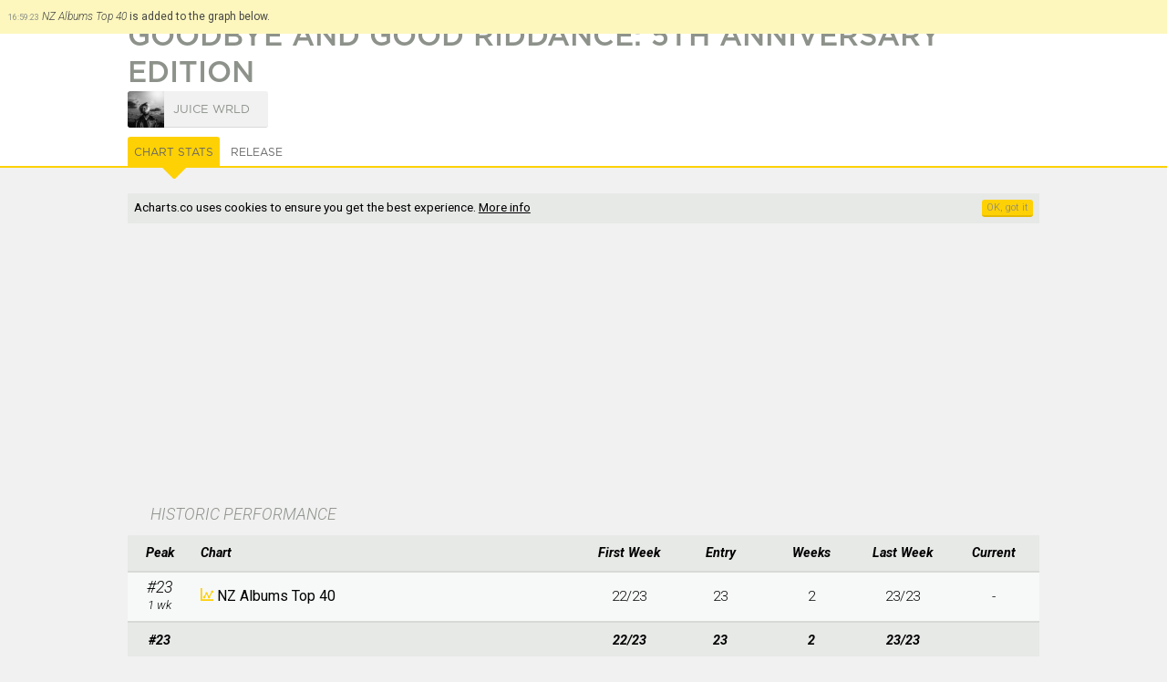

--- FILE ---
content_type: text/html; charset=UTF-8
request_url: https://acharts.co/album/186361
body_size: 5869
content:
<!doctype html>
<html lang="EN">
    <head>
        <meta charset="UTF-8">
        <meta name="viewport" content="width=device-width, initial-scale=1">
        <meta name="description" content="Goodbye And Good Riddance: 5th Anniversary Edition by Juice WRLD appeared on 1 chart for 2 weeks, peaked at #23 in New Zealand. View detailed chart stats.">
              <title>Goodbye And Good Riddance: 5th Anniversary Edition by Juice WRLD - Music Charts</title>
        <script>
            var startTime = (new Date()).getTime(), TitleType = 'album', TitleId = 186361, DrawPath = 'https://draw.acharts.net', MapData = {"colors":{"AU":"#ccd1cb","AT":"#ccd1cb","BE":"#ccd1cb","DK":"#ccd1cb","NL":"#ccd1cb","FI":"#ccd1cb","FR":"#ccd1cb","IE":"#ccd1cb","IT":"#ccd1cb","MX":"#ccd1cb","NO":"#ccd1cb","NZ":"#fff6cd","PL":"#ccd1cb","PT":"#ccd1cb","ES":"#ccd1cb","SE":"#ccd1cb","CH":"#ccd1cb","GB":"#ccd1cb","US":"#ccd1cb","XW":"#ccd1cb"},"labels":{"AU":{"australia_albums_top_50":{"chart":"Australia Albums Top 50","peak":"Not Charted"}},"AT":{"austria_albums_top_75":{"chart":"Austria Albums Top 75","peak":"Not Charted"}},"BE":{"belgium_albums_top_50":{"chart":"Belgium Albums Top 50","peak":"Not Charted"}},"DK":{"denmark_albums_top_40":{"chart":"Denmark Albums Top 40","peak":"Not Charted"}},"NL":{"dutch_albums_top_100":{"chart":"Dutch Albums Top 100","peak":"Not Charted"}},"FI":{"finland_albums_top_50":{"chart":"Finland Albums Top 50","peak":"Not Charted"}},"FR":{"france_albums_top_150":{"chart":"France Albums Top 150","peak":"Not Charted"}},"IE":{"ireland_albums_top_100":{"chart":"Ireland Albums Top 100","peak":"Not Charted"}},"IT":{"italy_albums_top_100":{"chart":"Italy Albums Top 100","peak":"Not Charted"}},"MX":{"mexico_albums_top_100":{"chart":"Mexico Albums Top 100","peak":"Not Charted"}},"NO":{"norway_albums_top_40":{"chart":"Norway Albums Top 40","peak":"Not Charted"}},"NZ":{"nz_albums_top_40":{"chart":"NZ Albums Top 40","peak":23}},"PL":{"poland_albums_top_50":{"chart":"Poland Albums Top 50","peak":"Not Charted"}},"PT":{"portugal_albums_top_30":{"chart":"Portugal Albums Top 30","peak":"Not Charted"}},"ES":{"spain_albums_top_100":{"chart":"Spain Albums Top 100","peak":"Not Charted"}},"SE":{"sweden_albums_top_60":{"chart":"Sweden Albums Top 60","peak":"Not Charted"}},"CH":{"swiss_albums_top_100":{"chart":"Swiss Albums Top 100","peak":"Not Charted"}},"GB":{"uk_albums_top_75":{"chart":"UK Albums Top 75","peak":"Not Charted"}},"US":{"us_albums_top_100":{"chart":"US Albums Top 100","peak":"Not Charted"}},"XW":{"world_albums_top_40":{"chart":"World Albums Top 40","peak":"Not Charted"}}}};
        </script>
        <script type="application/ld+json">
            {
                "@context": "http://schema.org",
                "@type": "BreadcrumbList",
                "itemListElement": [{
                    "@type": "ListItem",
                    "position": 1,
                    "item": {
                        "@id": "https://acharts.co",
                        "name": "Acharts.co"
                    }
                    },{
                    "@type": "ListItem",
                    "position": 2,
                    "item": {
                        "@id": "https://acharts.co/artist/juice_wrld",
                        "name": "Juice WRLD"
                    }
                    },{
                    "@type": "ListItem",
                    "position": 3,
                    "item": {
                        "@id": "https://acharts.co/artist/juice_wrld#albums",
                        "name": "Albums"
                    }
                    },{
                    "@type": "ListItem",
                    "position": 4,
                    "item": {
                        "@id": "https://acharts.co/album/186361",
                        "name": "Goodbye And Good Riddance: 5th Anniversary Edition"
                    }
                }]
            }
        </script>
    <link rel="shortcut icon" type="image/png" href="/favicon.ico" />
    <link rel="stylesheet" href="https://draw.acharts.net/css/20181114-acharts.css" type="text/css">
    <link rel="stylesheet" href="//fonts.googleapis.com/css?family=Roboto:700italic,300italic,400,300,200&amp;subset=latin,cyrillic" type="text/css">

    <script src="https://draw.acharts.net/js/jquery.min.js"></script>
    <script src="https://draw.acharts.net/js/blockadblock.min.js"></script>
    <script src="https://draw.acharts.net/js/20181114-acharts.min.js"></script>
    <script src="https://draw.acharts.net/js/jquery.tablesorter.min.js"></script>
    <script src="https://draw.acharts.net/js/jquery.nanoscroller.min.js"></script>




    <script async src="https://www.googletagmanager.com/gtag/js?id=G-FSDT9ENDNX"></script>
    <script>
        window.dataLayer = window.dataLayer || [];
        function gtag(){dataLayer.push(arguments);}
        gtag('js', new Date());

        gtag('config', 'G-FSDT9ENDNX', {

        'page_location' : 'https://acharts.co/album/186361'

        });
    </script>



        <script src="https://draw.acharts.net/js/jquery.flot.total.min.js"></script>
        <script src="https://draw.acharts.net/js/jquery.jvectormap.total.min.js"></script>
        <script src="https://draw.acharts.net/js/SimpleAjaxUploader.min.js"></script>
    </head>

    <body class="Yellow" itemscope itemtype="http://schema.org/MusicAlbum">
        <link itemprop="url" href="https://acharts.co/album/186361" />

<div id="st-container" class="st-container">

    <nav class="st-menu nano">
        <div class="nano-content">
            <a href="/">
                <div id="st-logo"></div>
            </a>

            <div id="st-search">
                <form id="search" action="/search" method="POST">
                    <input type="text" name="q" required="required" placeholder="search">
                    <button class="Hand" type="submit"></button>
                </form>
            </div>

            <ul id="menu-accordion">
                <li>
                    <h3>
                        <span style="background-repeat: no-repeat; background-size: contain; background-image: url('https://draw.acharts.net/svg/music-light.svg'); height: 20px; width: 20px; display: inline-block; padding-left: 30px; position: relative; top: 5px;"></span>
                        Singles
                    </h3>

                    <ul>
                        <li><div class="flag flag-au"></div> <a href="/australia_singles_top_50">Australia Singles Top 50</a></li>
                        <li><div class="flag flag-at"></div> <a href="/austria_singles_top_75">Austria Singles Top 75</a></li>
                        <li><div class="flag flag-be"></div> <a href="/belgium_singles_top_50">Belgium Singles Top 50</a></li>
                        <li><div class="flag flag-bg"></div> <a href="/bulgaria_singles_top_40">Bulgaria Singles Top 40</a></li>
                        <li><div class="flag flag-ca"></div> <a href="/canada_singles_top_100">Canada Singles Top 100</a></li>
                        <li><div class="flag flag-dk"></div> <a href="/denmark_singles_top_40">Denmark Singles Top 40</a></li>
                        <li><div class="flag flag-nl"></div> <a href="/dutch_top_40">Dutch Top 40</a></li>
                        <li><div class="flag flag-fi"></div> <a href="/finland_singles_top_20">Finland Singles Top 20</a></li>
                        <li><div class="flag flag-fr"></div> <a href="/france_singles_top_100">France Singles Top 100</a></li>
                        <li><div class="flag flag-ie"></div> <a href="/ireland_singles_top_100">Ireland Singles Top 100</a></li>
                        <li><div class="flag flag-it"></div> <a href="/italy_singles_top_50">Italy Singles Top 50</a></li>
                        <li><div class="flag flag-nz"></div> <a href="/nz_singles_top_40">New Zealand Top 40</a></li>
                        <li><div class="flag flag-no"></div> <a href="/norway_singles_top_20">Norway Singles Top 20</a></li>
                        <li><div class="flag flag-pt"></div> <a href="/portugal_singles_top_50">Portugal Singles Top 50</a></li>
                        <li><div class="flag flag-es"></div> <a href="/spain_singles_top_50">Spain Singles Top 50</a></li>
                        <li><div class="flag flag-se"></div> <a href="/sweden_singles_top_100">Sweden Singles Top 100</a></li>
                        <li><div class="flag flag-ch"></div> <a href="/swiss_singles_top_100">Swiss Singles Top 100</a></li>
                        <li><div class="flag flag-gb"></div> <a href="/uk_singles_top_75">UK Singles Top 75</a></li>
                        <li><div class="flag flag-us"></div> <a href="/us_airplay_top_100">US Airplay Top 100</a></li>
                        <li><div class="flag flag-us"></div> <a href="/us_singles_top_100">US Singles Top 100</a></li>
                        <li><div class="flag flag-xw"></div> <a href="/world_singles_top_40">World Singles Top 40</a></li>
                    </ul>
                </li>

                <li>
                    <h3>
                        <span style="background-repeat: no-repeat; background-size: contain; background-image: url('https://draw.acharts.net/svg/disk-light.svg'); height: 20px; width: 20px; display: inline-block; padding-left: 30px; position: relative; top: 5px;"></span>
                        Albums
                    </h3>

                    <ul>
                        <li><div class="flag flag-au"></div> <a href="/australia_albums_top_50">Australia Albums Top 50</a></li>
                        <li><div class="flag flag-at"></div> <a href="/austria_albums_top_75">Austria Albums Top 75</a></li>
                        <li><div class="flag flag-be"></div> <a href="/belgium_albums_top_50">Belgium Albums Top 50</a></li>
                        <li><div class="flag flag-dk"></div> <a href="/denmark_albums_top_40">Denmark Albums Top 40</a></li>
                        <li><div class="flag flag-nl"></div> <a href="/dutch_albums_top_100">Dutch Albums Top 100</a></li>
                        <li><div class="flag flag-fi"></div> <a href="/finland_albums_top_50">Finland Albums Top 50</a></li>
                        <li><div class="flag flag-fr"></div> <a href="/france_albums_top_150">France Albums Top 150</a></li>
                        <li><div class="flag flag-ie"></div> <a href="/ireland_albums_top_100">Ireland Albums Top 100</a></li>
                        <li><div class="flag flag-it"></div> <a href="/italy_albums_top_100">Italy Albums Top 100</a></li>
                        <li><div class="flag flag-mx"></div> <a href="/mexico_albums_top_100">Mexico Albums Top 100</a></li>
                        <li><div class="flag flag-no"></div> <a href="/norway_albums_top_40">Norway Albums Top 40</a></li>
                        <li><div class="flag flag-nz"></div> <a href="/nz_albums_top_40">NZ Albums Top 40</a></li>
                        <li><div class="flag flag-pl"></div> <a href="/poland_albums_top_50">Poland Albums Top 50</a></li>
                        <li><div class="flag flag-pt"></div> <a href="/portugal_albums_top_30">Portugal Albums Top 30</a></li>
                        <li><div class="flag flag-es"></div> <a href="/spain_albums_top_100">Spain Albums Top 100</a></li>
                        <li><div class="flag flag-se"></div> <a href="/sweden_albums_top_60">Sweden Albums Top 60</a></li>
                        <li><div class="flag flag-ch"></div> <a href="/swiss_albums_top_100">Swiss Albums Top 100</a></li>
                        <li><div class="flag flag-gb"></div> <a href="/uk_albums_top_75">UK Albums Top 75</a></li>
                        <li><div class="flag flag-us"></div> <a href="/us_albums_top_100">US Albums Top 100</a></li>
                        <li><div class="flag flag-xw"></div> <a href="/world_albums_top_40">World Albums Top 40</a></li>
                    </ul>
                </li>



            </ul>


            <div class="GenBut Green Contribute ShowLogin" style="margin: 1em auto; float: none; width: 100px; text-align: center; text-transform: uppercase; padding: 5px; line-height: 20px;">
                <div style="float: left; background-repeat: no-repeat; line-height: 20px; background-size: contain; background-image: url('https://draw.acharts.net/svg/enter.svg'); left; height: 20px; width: 20px;"></div>
                sign in
            </div>

        </div>
    </nav> <!-- navigation panel -->

    <div class="st-pusher">
        <div class="st-content">
            <header>

                <nav id="nav">
                    <div class="hamburger st-trigger" data-trigger="top_hamburger"></div>

                    <strong class="st-trigger" data-trigger="top_name">acharts.co</strong> Singles &amp; Albums

                    <div class="st-trigger" data-trigger="top_search" style="float: right; background-repeat: no-repeat; background-position: center; background-size: contain; background-image: url('https://draw.acharts.net/svg/search.svg'); height: 35px; width: 20px; margin-right: 10px;"></div>


                    <div class="ShowLogin Hand" style="float: right; background-repeat: no-repeat; background-position: center; background-size: contain; background-image: url('https://draw.acharts.net/svg/enter.svg'); height: 35px; width: 20px; margin-right: 10px;"></div>

                </nav>


    <div id="XHRconsole"></div>


        <div class="title">
            <div class="sheetSubHolder" style="width: 95%;">
                <h1 style="width: auto;" itemprop="name">Goodbye And Good Riddance: 5th Anniversary Edition</h1>
            </div>

            <div class="sheetSubHolder" style="width: 95%; margin-top: -10px;">
                <div class="ArtistSpace" id="juice_wrld" itemprop="byArtist" itemscope itemtype="http://schema.org/MusicGroup">
                    <a href="/artist/juice_wrld" itemprop="url">
                        <div class="Photo" style="background-image: url('https://draw.acharts.net/artist/juice_wrld-674f6afe9696c-s.jpg');" content="https://draw.acharts.net/artist/juice_wrld-674f6afe9696c-l.jpg" itemprop="image"></div>
                        <span itemprop="name">Juice WRLD</span>
                    </a>
                </div>



            </div>

        </div>

<div id="tabs">
    <div style="position: relative; margin: 0 auto; width: 95%; max-width: 1000px;">
        <ul>
            <li><a href="#stats">Chart Stats</a></li>
            <li><a href="#release">Release</a></li>

            
        </ul>

        <a href="/"><div id="Logo"></div></a>
    </div>
</div>
    </header>

    <main>

        <div class="preSheet consentHolder">
<script async src="//pagead2.googlesyndication.com/pagead/js/adsbygoogle.js"></script><ins class="adsbygoogle" style="margin-top: 1em; display:block" data-ad-client="ca-pub-5608810716669571" data-ad-slot="4568343795" data-ad-format="rectangle,horizontal"></ins><script>(adsbygoogle = window.adsbygoogle || []).push({});</script>        </div>

<div id="stats_sheet" class="sheet">
    <h2>HISTORIC PERFORMANCE</h2>

    <table id="PerformanceTable" class="std">
        <thead>
            <tr>
                <th>
                    Peak
                </th>
                <th class="l">
                    Chart
                </th>
                <th class="cMhidden">
                    First Week
                </th>
                <th class="cShidden">
                    Entry
                </th>
                <th class="cShidden">
                    Weeks
                </th>
                <th class="cMhidden">
                    Last Week
                </th>
                <th>
                    Current
                </th>
            </tr>
        </thead>

        <tbody>
            <tr data-chart-id="nz_albums_top_40" data-chart-country="NZ">
                <td class="cNum" data-sort-value="24">
                    #23
                    <br>
                    <span class="Sub">
                        1 wk                    </span>
                </td>

                <td class="cPrinciple">
<svg class="DrawGraph" version="1.1" xmlns="http://www.w3.org/2000/svg" xmlns:xlink="http://www.w3.org/1999/xlink" width="14" height="14" viewBox="0 0 64 64">
	<path d="M8 56h56v8h-64v-64h8zM18 52c-3.314 0-6-2.686-6-6s2.686-6 6-6c0.177 0 0.351 0.009 0.524 0.024l6.45-10.749c-0.615-0.942-0.974-2.066-0.974-3.275 0-3.314 2.686-6 6-6s6 2.686 6 6c0 1.209-0.359 2.333-0.974 3.275l6.45 10.749c0.173-0.015 0.347-0.024 0.524-0.024 0.133 0 0.266 0.006 0.397 0.014l10.647-18.633c-0.658-0.963-1.044-2.127-1.044-3.382 0-3.314 2.686-6 6-6s6 2.686 6 6c0 3.314-2.686 6-6 6-0.134 0-0.266-0.006-0.397-0.015l-10.647 18.633c0.658 0.963 1.044 2.127 1.044 3.382 0 3.314-2.686 6-6 6s-6-2.686-6-6c0-1.209 0.359-2.333 0.974-3.275l-6.449-10.749c-0.173 0.015-0.348 0.024-0.524 0.024s-0.351-0.009-0.524-0.024l-6.45 10.749c0.615 0.942 0.974 2.066 0.974 3.275 0 3.314-2.686 6-6 6z" fill="#c8c8c8"></path>
</svg>
                    <a href="/nz_albums_top_40">
                        NZ Albums Top 40
                    </a>
                    <br>
                    <span class="Sub subStatsPeriod">
                        22/23 - 23/23
                    </span>
                    <span class="Sub subStatsDetails">
                        &#8211; <i>wks:</i> 2 &#8211; <i>entry:</i> 23
                    </span>
                </td>

                <td class="cStats cMhidden" data-sort-value="2322">
                    <a href="/nz_albums_top_40/2023/22">
                        22/23
                    </a>
                </td>
                <td class="cStats cShidden">
                    23
                </td>
                <td class="cStats cShidden">
                    2
                </td>
                <td class="cStats cMhidden" data-sort-value="2323">
                    <a href="/nz_albums_top_40/2023/23">
                        23/23
                    </a>
                </td>
                <td class="cStats">
                    -
                </td>
            </tr>
        </tbody>

        <tfoot>
            <tr>
                <th>
                    #23
                </th>
                <th>
                </th>
                <th class="cMhidden">
                    22/23
                </th>
                <th class="cShidden">
                    23
                </th>
                <th class="cShidden">
                    2
                </th>
                <th class="cMhidden">
                    23/23
                </th>
                <th>
                </th>
            </tr>
        </tfoot>
    </table>

    <div id="FlotActionTooltip" class="TooltipSW"></div>

    <div id="FlotTooltip" class="TooltipNW"></div>
    <div id="PerformanceChart"></div>
</div>


<div id="release_sheet" class="sheet">

    <h2>GEOGRAPHIC SUMMARY</h2>

    <div class="sheetSubHolder">
        <div id="GeoPerfEU" class="GeoMap"></div>

        <div id="GeoPerfNA" class="GeoMap"></div>

        <div id="GeoPerfAU" class="GeoMap"></div>
    </div>


    <h2>ACHIEVEMENTS</h2>

    <div class="flex sheetSubHolder">
        <div class="Achievement">
            PEAK POSITION
            <br>

            <span class="AchievementNum">
                #23
            </span>

            <br>

            NZ Albums Top 40        </div>

        <div class="Achievement">
            WEEKS AT PEAK
            <br>

            <span class="AchievementNum">
                1
            </span>
        </div>

        <div class="Achievement">
            HIGHEST ENTRY
            <br>

            <span class="AchievementNum">
                #23
            </span>

            <br>

            NZ Albums Top 40        </div>

        <div class="Achievement">
            APPEARED ON 
            <br>

            <span class="AchievementNum">
                1
            </span>

            <br>
            CHARTS
        </div>

        <div class="Achievement">
            TOTAL WEEKS ON CHARTS
            <br>

            <span class="AchievementNum">
                2
            </span>
        </div>

        <div class="Achievement">
            FIRST WEEK
            <br>

            <span class="AchievementNum">
                22/23
            </span>

            <br>
            LAST WEEK
            <br>

            <span class="AchievementNum">
                23/23
            </span>
        </div>


    </div>

    <h2>DETAILS<span id="ContributeDetails" class="GenBut Contribute Hidden">+co.ntribute</span></h2>
        
    <div class="sheetSubHolder">
        <div id="DetailsCover" class="Detail">

            <div id="ArtworkForm" class="DetailForm ">
                <div id="UploadProgress"></div>

                <div class="Action" id="InitiateUpload" style="background-image: url('https://draw.acharts.net/svg/image.svg');"></div>

                <div id="StandardUploadMsg" class="Result">
                    <strong>+ UPLOAD COVER</strong>
                    <br>
                    Click the button on the left to suggest a new or better cover (file restrictions: min. 500 x 500 pixels JPEG or PNG of &lt; 5Mb). All contributions will be reviewed manually, it may therefore take some time before it appears live. A preview will be shown after a successful upload. Thank you!
                    <br><br>
                    <strong>Note:</strong> moderators add covers directly to the site, <a href="/contact">contact us</a>.
                </div>
                <div id="UploadMsg" class="Result" style="display: none;">
                </div>
            </div>


            <div class="CoverWrapper">
            </div>

        </div>


        <div id="DetailsTracks" class="Detail DetailR">
            <div id="TracksForm" class="DetailForm ">

                <div class="Action" id="ShowMBForm" style="background-image: url('https://draw.acharts.net/svg/list.svg');"></div>

                <div class="Result">
                    <strong>+ ADD TRACKLIST</strong>
                    <br>
                    <span class="MBInitial">
                        All tracklists are provided by <i>MusicBrainz</i>, an open content music database. Click the button on the left to link a MusicBrainz release to this album (authorization required).

                    </span>
                    <span class="MBFormInfo Hidden">
                        Enter the url below of the most international release on MusicBrainz. Its not possible to enter the url of a release group. All suggestions will be manually verified.
                    </span>
                    <form class="Hidden" name="MBForm" id="MBForm" action="/callback/UpdateMusicbrainz" data-assettype='album' method="POST">
                        <input type="hidden" name="titleid" value="186361">
                        <input type="hidden" name="source" value="user">
                        <input type="url" name="MBurl" required="required" placeholder="https://musicbrainz.org/release/">
                        <button type="submit" class="GenBut" style="font-size: 0.9em; padding-bottom: 3px !important;">send</button>
                    </form>
                </div>
            </div> <!-- ID: TracksFrom -->

            <script>
                $(function () {
                    $('#Tracklist .rSubTitle td').click(function (event) {
                        if ($('.rSubTitle').length > 1) {
                            console.log('albums: ' + $('#Tracklist .rSubTitle').length);
                            console.log('ID: ' + $(this).parent().attr('id'));

                            $('tbody.MediumPlaylist').hide(0);

                            $('#playlist_' + $(this).parent().attr('id')).show(0);
                        }
                    });
                });
            </script>

        </div> <!-- ID: DetailsTracks -->

    </div> <!-- SheetSubHolder Album -->


</div> <!-- sheet -->






</main>

<footer>

    <nav id="footer">
        <ul>

<li class="Top"><ul><li>Top Singles</li><li><a href="/song/122597">Dance Monkey</a></li><li><a href="/song/126612">Ne Reviens Pas</a></li><li><a href="/song/11733">All I Want For Christmas Is You </a></li><li><a href="/song/125966">Don&#039;t Start Now</a></li><li><a href="/song/124662">Memories</a></li><li><a href="/song/125754">Roxanne</a></li></ul></li><li class="Top"><ul><li>Top Albums</li><li><a href="/album/110892">21xxx</a></li><li><a href="/album/122056">Rammstein</a></li><li><a href="/album/124062">Lover</a></li><li><a href="/album/124197">Norman Fucking Rockwell!</a></li><li><a href="/album/126448">The Christmas Present</a></li><li><a href="/album/126445">Everyday Life</a></li></ul></li><li class="Top"><ul><li>Top Artists</li><li><a href="/artist/shakin_stevens">Shakin&#039; Stevens</a></li><li><a href="/artist/rihanna">Rihanna</a></li><li><a href="/artist/kylie_minogue">Kylie Minogue</a></li><li><a href="/artist/mariah_carey">Mariah Carey</a></li><li><a href="/artist/lana_del_rey">Lana Del Rey</a></li><li><a href="/artist/laura_v">Laura V</a></li></ul></li>
            <li>
                <ul>
                    <li>acharts.co</li>
                    <li><a href="/contact">Contact</a></li>
                    <li><a href="/privacy">Privacy</a></li>
                    <li><a href="/help">Help</a></li>
                    <li><a href="/links">Links</a></li>
                    <li><a href="http://twitter.com/Acharts">@acharts</a></li>
                </ul>
            </li>

        </ul>

    </nav>

    <div class="ResponsiveGrade"></div>

</footer>

</div> <!-- st-content -->
</div> <!-- st-pusher -->
</div> <!-- st-container -->
</body>
</html>

<!--  Generated in 19 milliseconds with 7 queries, memory usage: 2 mb -->


--- FILE ---
content_type: text/html; charset=utf-8
request_url: https://www.google.com/recaptcha/api2/aframe
body_size: 266
content:
<!DOCTYPE HTML><html><head><meta http-equiv="content-type" content="text/html; charset=UTF-8"></head><body><script nonce="eR2fRU0v5P_oeIx8a0qTrQ">/** Anti-fraud and anti-abuse applications only. See google.com/recaptcha */ try{var clients={'sodar':'https://pagead2.googlesyndication.com/pagead/sodar?'};window.addEventListener("message",function(a){try{if(a.source===window.parent){var b=JSON.parse(a.data);var c=clients[b['id']];if(c){var d=document.createElement('img');d.src=c+b['params']+'&rc='+(localStorage.getItem("rc::a")?sessionStorage.getItem("rc::b"):"");window.document.body.appendChild(d);sessionStorage.setItem("rc::e",parseInt(sessionStorage.getItem("rc::e")||0)+1);localStorage.setItem("rc::h",'1769187564362');}}}catch(b){}});window.parent.postMessage("_grecaptcha_ready", "*");}catch(b){}</script></body></html>